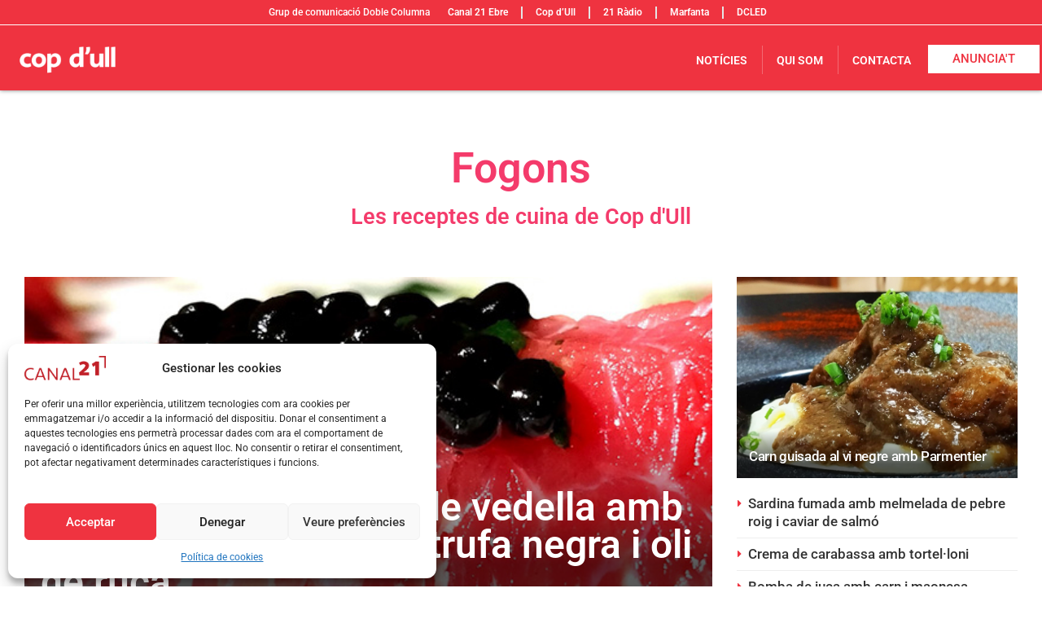

--- FILE ---
content_type: text/css
request_url: https://www.canal21ebre.com/wp-content/uploads/elementor/css/post-99382.css?ver=1750067252
body_size: 5584
content:
.elementor-99382 .elementor-element.elementor-element-38b4372:not(.elementor-motion-effects-element-type-background), .elementor-99382 .elementor-element.elementor-element-38b4372 > .elementor-motion-effects-container > .elementor-motion-effects-layer{background-color:var( --e-global-color-a7cec3c );}.elementor-99382 .elementor-element.elementor-element-38b4372 > .elementor-container{max-width:1280px;}.elementor-99382 .elementor-element.elementor-element-38b4372{border-style:solid;border-width:0px 0px 1px 0px;border-color:var( --e-global-color-secondary );transition:background 0.3s, border 0.3s, border-radius 0.3s, box-shadow 0.3s;margin-top:0px;margin-bottom:0px;padding:0px 0px 0px 0px;z-index:1;}.elementor-99382 .elementor-element.elementor-element-38b4372, .elementor-99382 .elementor-element.elementor-element-38b4372 > .elementor-background-overlay{border-radius:0px 0px 0px 0px;}.elementor-99382 .elementor-element.elementor-element-38b4372 > .elementor-background-overlay{transition:background 0.3s, border-radius 0.3s, opacity 0.3s;}.elementor-99382 .elementor-element.elementor-element-b8eb2b0 > .elementor-element-populated{margin:0px 0px 0px 0px;--e-column-margin-right:0px;--e-column-margin-left:0px;}.elementor-99382 .elementor-element.elementor-element-b8eb2b0 .elementor-element-populated{padding:0px 0px 0px 0px;}.elementor-99382 .elementor-element.elementor-element-9f852c3 > .elementor-element-populated{margin:0px 0px 0px 0px;--e-column-margin-right:0px;--e-column-margin-left:0px;}.elementor-widget-heading .elementor-heading-title{font-family:var( --e-global-typography-primary-font-family ), Sans-serif;font-weight:var( --e-global-typography-primary-font-weight );color:var( --e-global-color-primary );}.elementor-99382 .elementor-element.elementor-element-5459ece > .elementor-widget-container{margin:0px 0px 0px 0px;padding:0px 0px 0px 0px;}.elementor-99382 .elementor-element.elementor-element-5459ece{text-align:right;}.elementor-99382 .elementor-element.elementor-element-5459ece .elementor-heading-title{font-family:"Roboto", Sans-serif;font-size:12px;font-weight:500;line-height:10px;color:#FFFFFF;}.elementor-bc-flex-widget .elementor-99382 .elementor-element.elementor-element-eb95d84.elementor-column .elementor-widget-wrap{align-items:center;}.elementor-99382 .elementor-element.elementor-element-eb95d84.elementor-column.elementor-element[data-element_type="column"] > .elementor-widget-wrap.elementor-element-populated{align-content:center;align-items:center;}.elementor-99382 .elementor-element.elementor-element-eb95d84 > .elementor-element-populated{margin:0px 0px 0px 0px;--e-column-margin-right:0px;--e-column-margin-left:0px;}.elementor-99382 .elementor-element.elementor-element-eb95d84 .elementor-element-populated{padding:0px 0px 0px 0px;}.elementor-widget-nav-menu .elementor-nav-menu .elementor-item{font-family:var( --e-global-typography-primary-font-family ), Sans-serif;font-weight:var( --e-global-typography-primary-font-weight );}.elementor-widget-nav-menu .elementor-nav-menu--main .elementor-item{color:var( --e-global-color-text );fill:var( --e-global-color-text );}.elementor-widget-nav-menu .elementor-nav-menu--main .elementor-item:hover,
					.elementor-widget-nav-menu .elementor-nav-menu--main .elementor-item.elementor-item-active,
					.elementor-widget-nav-menu .elementor-nav-menu--main .elementor-item.highlighted,
					.elementor-widget-nav-menu .elementor-nav-menu--main .elementor-item:focus{color:var( --e-global-color-accent );fill:var( --e-global-color-accent );}.elementor-widget-nav-menu .elementor-nav-menu--main:not(.e--pointer-framed) .elementor-item:before,
					.elementor-widget-nav-menu .elementor-nav-menu--main:not(.e--pointer-framed) .elementor-item:after{background-color:var( --e-global-color-accent );}.elementor-widget-nav-menu .e--pointer-framed .elementor-item:before,
					.elementor-widget-nav-menu .e--pointer-framed .elementor-item:after{border-color:var( --e-global-color-accent );}.elementor-widget-nav-menu{--e-nav-menu-divider-color:var( --e-global-color-text );}.elementor-widget-nav-menu .elementor-nav-menu--dropdown .elementor-item, .elementor-widget-nav-menu .elementor-nav-menu--dropdown  .elementor-sub-item{font-family:var( --e-global-typography-accent-font-family ), Sans-serif;font-weight:var( --e-global-typography-accent-font-weight );}.elementor-99382 .elementor-element.elementor-element-53e50bd .elementor-menu-toggle{margin:0 auto;}.elementor-99382 .elementor-element.elementor-element-53e50bd .elementor-nav-menu .elementor-item{font-family:"Roboto", Sans-serif;font-size:12px;font-weight:600;}.elementor-99382 .elementor-element.elementor-element-53e50bd .elementor-nav-menu--main .elementor-item{color:#FFFFFF;fill:#FFFFFF;padding-left:12px;padding-right:12px;padding-top:0px;padding-bottom:0px;}.elementor-99382 .elementor-element.elementor-element-53e50bd .elementor-nav-menu--main .elementor-item:hover,
					.elementor-99382 .elementor-element.elementor-element-53e50bd .elementor-nav-menu--main .elementor-item.elementor-item-active,
					.elementor-99382 .elementor-element.elementor-element-53e50bd .elementor-nav-menu--main .elementor-item.highlighted,
					.elementor-99382 .elementor-element.elementor-element-53e50bd .elementor-nav-menu--main .elementor-item:focus{color:#FFFFFF;fill:#FFFFFF;}.elementor-99382 .elementor-element.elementor-element-53e50bd .elementor-nav-menu--main .elementor-item.elementor-item-active{color:#FFFFFF;}.elementor-99382 .elementor-element.elementor-element-53e50bd{--e-nav-menu-divider-content:"";--e-nav-menu-divider-style:solid;--e-nav-menu-divider-height:15px;--e-nav-menu-divider-color:#E5E5E5;--e-nav-menu-horizontal-menu-item-margin:calc( 8px / 2 );}.elementor-99382 .elementor-element.elementor-element-53e50bd .elementor-nav-menu--main:not(.elementor-nav-menu--layout-horizontal) .elementor-nav-menu > li:not(:last-child){margin-bottom:8px;}.elementor-99382 .elementor-element.elementor-element-b0279e1 > .elementor-element-populated{margin:0px 0px 0px 0px;--e-column-margin-right:0px;--e-column-margin-left:0px;}.elementor-99382 .elementor-element.elementor-element-b0279e1 .elementor-element-populated{padding:0px 0px 0px 0px;}.elementor-99382 .elementor-element.elementor-element-9017467 > .elementor-container > .elementor-column > .elementor-widget-wrap{align-content:center;align-items:center;}.elementor-99382 .elementor-element.elementor-element-9017467:not(.elementor-motion-effects-element-type-background), .elementor-99382 .elementor-element.elementor-element-9017467 > .elementor-motion-effects-container > .elementor-motion-effects-layer{background-color:#EF3340;}.elementor-99382 .elementor-element.elementor-element-9017467 > .elementor-container{max-width:1290px;min-height:80px;}.elementor-99382 .elementor-element.elementor-element-9017467{box-shadow:0px 0px 5px 0px rgba(0, 0, 0, 0.5);transition:background 0.3s, border 0.3s, border-radius 0.3s, box-shadow 0.3s;}.elementor-99382 .elementor-element.elementor-element-9017467 > .elementor-background-overlay{transition:background 0.3s, border-radius 0.3s, opacity 0.3s;}.elementor-widget-image .widget-image-caption{color:var( --e-global-color-text );font-family:var( --e-global-typography-text-font-family ), Sans-serif;font-weight:var( --e-global-typography-text-font-weight );}.elementor-99382 .elementor-element.elementor-element-412b3d9 > .elementor-widget-container{margin:5px 0px 0px 0px;}.elementor-99382 .elementor-element.elementor-element-412b3d9 img{width:100%;}.elementor-bc-flex-widget .elementor-99382 .elementor-element.elementor-element-ec845d6.elementor-column .elementor-widget-wrap{align-items:center;}.elementor-99382 .elementor-element.elementor-element-ec845d6.elementor-column.elementor-element[data-element_type="column"] > .elementor-widget-wrap.elementor-element-populated{align-content:center;align-items:center;}.elementor-99382 .elementor-element.elementor-element-ec845d6.elementor-column > .elementor-widget-wrap{justify-content:center;}.elementor-bc-flex-widget .elementor-99382 .elementor-element.elementor-element-0e280b4.elementor-column .elementor-widget-wrap{align-items:center;}.elementor-99382 .elementor-element.elementor-element-0e280b4.elementor-column.elementor-element[data-element_type="column"] > .elementor-widget-wrap.elementor-element-populated{align-content:center;align-items:center;}.elementor-99382 .elementor-element.elementor-element-0e280b4 > .elementor-widget-wrap > .elementor-widget:not(.elementor-widget__width-auto):not(.elementor-widget__width-initial):not(:last-child):not(.elementor-absolute){margin-bottom:0px;}.elementor-99382 .elementor-element.elementor-element-0e280b4 > .elementor-element-populated{margin:5px 0px 0px 20px;--e-column-margin-right:0px;--e-column-margin-left:20px;}.elementor-99382 .elementor-element.elementor-element-a04ce28 .elementor-menu-toggle{margin:0 auto;background-color:var( --e-global-color-secondary );}.elementor-99382 .elementor-element.elementor-element-a04ce28 .elementor-nav-menu .elementor-item{font-family:"Roboto", Sans-serif;font-weight:600;text-transform:uppercase;}.elementor-99382 .elementor-element.elementor-element-a04ce28 .elementor-nav-menu--main .elementor-item{color:#FFFFFF;fill:#FFFFFF;padding-left:10px;padding-right:10px;padding-top:4px;padding-bottom:4px;}.elementor-99382 .elementor-element.elementor-element-a04ce28 .elementor-nav-menu--main .elementor-item:hover,
					.elementor-99382 .elementor-element.elementor-element-a04ce28 .elementor-nav-menu--main .elementor-item.elementor-item-active,
					.elementor-99382 .elementor-element.elementor-element-a04ce28 .elementor-nav-menu--main .elementor-item.highlighted,
					.elementor-99382 .elementor-element.elementor-element-a04ce28 .elementor-nav-menu--main .elementor-item:focus{color:#FFFFFF;fill:#FFFFFF;}.elementor-99382 .elementor-element.elementor-element-a04ce28 .elementor-nav-menu--main:not(.e--pointer-framed) .elementor-item:before,
					.elementor-99382 .elementor-element.elementor-element-a04ce28 .elementor-nav-menu--main:not(.e--pointer-framed) .elementor-item:after{background-color:#FFFFFF;}.elementor-99382 .elementor-element.elementor-element-a04ce28 .e--pointer-framed .elementor-item:before,
					.elementor-99382 .elementor-element.elementor-element-a04ce28 .e--pointer-framed .elementor-item:after{border-color:#FFFFFF;}.elementor-99382 .elementor-element.elementor-element-a04ce28{--e-nav-menu-divider-content:"";--e-nav-menu-divider-style:solid;--e-nav-menu-divider-width:1px;--e-nav-menu-divider-height:35px;--e-nav-menu-divider-color:#FFFFFF45;--e-nav-menu-horizontal-menu-item-margin:calc( 15px / 2 );}.elementor-99382 .elementor-element.elementor-element-a04ce28 .e--pointer-framed .elementor-item:before{border-width:1px;}.elementor-99382 .elementor-element.elementor-element-a04ce28 .e--pointer-framed.e--animation-draw .elementor-item:before{border-width:0 0 1px 1px;}.elementor-99382 .elementor-element.elementor-element-a04ce28 .e--pointer-framed.e--animation-draw .elementor-item:after{border-width:1px 1px 0 0;}.elementor-99382 .elementor-element.elementor-element-a04ce28 .e--pointer-framed.e--animation-corners .elementor-item:before{border-width:1px 0 0 1px;}.elementor-99382 .elementor-element.elementor-element-a04ce28 .e--pointer-framed.e--animation-corners .elementor-item:after{border-width:0 1px 1px 0;}.elementor-99382 .elementor-element.elementor-element-a04ce28 .e--pointer-underline .elementor-item:after,
					 .elementor-99382 .elementor-element.elementor-element-a04ce28 .e--pointer-overline .elementor-item:before,
					 .elementor-99382 .elementor-element.elementor-element-a04ce28 .e--pointer-double-line .elementor-item:before,
					 .elementor-99382 .elementor-element.elementor-element-a04ce28 .e--pointer-double-line .elementor-item:after{height:1px;}.elementor-99382 .elementor-element.elementor-element-a04ce28 .elementor-nav-menu--main:not(.elementor-nav-menu--layout-horizontal) .elementor-nav-menu > li:not(:last-child){margin-bottom:15px;}.elementor-99382 .elementor-element.elementor-element-a04ce28 .elementor-nav-menu--dropdown a, .elementor-99382 .elementor-element.elementor-element-a04ce28 .elementor-menu-toggle{color:#7D7D7D;fill:#7D7D7D;}.elementor-99382 .elementor-element.elementor-element-a04ce28 .elementor-nav-menu--dropdown a:hover,
					.elementor-99382 .elementor-element.elementor-element-a04ce28 .elementor-nav-menu--dropdown a:focus,
					.elementor-99382 .elementor-element.elementor-element-a04ce28 .elementor-nav-menu--dropdown a.elementor-item-active,
					.elementor-99382 .elementor-element.elementor-element-a04ce28 .elementor-nav-menu--dropdown a.highlighted{background-color:#E9E9E9;}.elementor-99382 .elementor-element.elementor-element-a04ce28 .elementor-nav-menu--main .elementor-nav-menu--dropdown, .elementor-99382 .elementor-element.elementor-element-a04ce28 .elementor-nav-menu__container.elementor-nav-menu--dropdown{box-shadow:0px 0px 10px 0px rgba(0, 0, 0, 0.25);}.elementor-99382 .elementor-element.elementor-element-a04ce28 .elementor-nav-menu--dropdown a{padding-left:20px;padding-right:20px;padding-top:10px;padding-bottom:10px;}.elementor-99382 .elementor-element.elementor-element-a04ce28 .elementor-nav-menu--dropdown li:not(:last-child){border-style:solid;border-color:#DEDEDE;border-bottom-width:1px;}.elementor-99382 .elementor-element.elementor-element-a04ce28 div.elementor-menu-toggle{color:var( --e-global-color-a7cec3c );}.elementor-99382 .elementor-element.elementor-element-a04ce28 div.elementor-menu-toggle svg{fill:var( --e-global-color-a7cec3c );}.elementor-99382 .elementor-element.elementor-element-a04ce28 div.elementor-menu-toggle:hover, .elementor-99382 .elementor-element.elementor-element-a04ce28 div.elementor-menu-toggle:focus{color:var( --e-global-color-a7cec3c );}.elementor-99382 .elementor-element.elementor-element-a04ce28 div.elementor-menu-toggle:hover svg, .elementor-99382 .elementor-element.elementor-element-a04ce28 div.elementor-menu-toggle:focus svg{fill:var( --e-global-color-a7cec3c );}.elementor-99382 .elementor-element.elementor-element-a04ce28 .elementor-menu-toggle:hover, .elementor-99382 .elementor-element.elementor-element-a04ce28 .elementor-menu-toggle:focus{background-color:var( --e-global-color-secondary );}.elementor-bc-flex-widget .elementor-99382 .elementor-element.elementor-element-aadc2c0.elementor-column .elementor-widget-wrap{align-items:center;}.elementor-99382 .elementor-element.elementor-element-aadc2c0.elementor-column.elementor-element[data-element_type="column"] > .elementor-widget-wrap.elementor-element-populated{align-content:center;align-items:center;}.elementor-99382 .elementor-element.elementor-element-aadc2c0 > .elementor-element-populated{margin:2px 0px 0px 0px;--e-column-margin-right:0px;--e-column-margin-left:0px;}.elementor-99382 .elementor-element.elementor-element-aadc2c0 .elementor-element-populated{padding:0px 0px 0px 0px;}.elementor-widget-button .elementor-button{background-color:var( --e-global-color-accent );font-family:var( --e-global-typography-accent-font-family ), Sans-serif;font-weight:var( --e-global-typography-accent-font-weight );}.elementor-99382 .elementor-element.elementor-element-601d62d .elementor-button{background-color:var( --e-global-color-secondary );fill:var( --e-global-color-a7cec3c );color:var( --e-global-color-a7cec3c );border-style:solid;border-width:1px 1px 1px 1px;border-radius:0px 0px 0px 0px;padding:10px 30px 10px 30px;}.elementor-99382 .elementor-element.elementor-element-601d62d .elementor-button:hover, .elementor-99382 .elementor-element.elementor-element-601d62d .elementor-button:focus{background-color:#02010100;color:var( --e-global-color-secondary );border-color:var( --e-global-color-secondary );}.elementor-99382 .elementor-element.elementor-element-601d62d .elementor-button:hover svg, .elementor-99382 .elementor-element.elementor-element-601d62d .elementor-button:focus svg{fill:var( --e-global-color-secondary );}.elementor-99382 .elementor-element.elementor-element-5cab7d1{--spacer-size:20px;}.elementor-99382 .elementor-element.elementor-element-5f794f7 > .elementor-widget-container{margin:20px 0px 0px 0px;}.elementor-99382 .elementor-element.elementor-element-5f794f7{text-align:center;}.elementor-99382 .elementor-element.elementor-element-5f794f7 .elementor-heading-title{font-family:"Roboto", Sans-serif;font-size:52px;font-weight:600;letter-spacing:0px;color:#F43B6B;}.elementor-99382 .elementor-element.elementor-element-0e68d42{text-align:center;}.elementor-99382 .elementor-element.elementor-element-0e68d42 .elementor-heading-title{font-family:"Roboto", Sans-serif;font-weight:600;color:var( --e-global-color-fd28c14 );}.elementor-99382 .elementor-element.elementor-element-5387c4c > .elementor-container{max-width:1315px;}.elementor-99382 .elementor-element.elementor-element-5387c4c .elementor-column-gap-custom .elementor-column > .elementor-element-populated{padding:15px;}.elementor-99382 .elementor-element.elementor-element-5387c4c{margin-top:20px;margin-bottom:0px;}.elementor-bc-flex-widget .elementor-99382 .elementor-element.elementor-element-85c2d58.elementor-column .elementor-widget-wrap{align-items:space-evenly;}.elementor-99382 .elementor-element.elementor-element-85c2d58.elementor-column.elementor-element[data-element_type="column"] > .elementor-widget-wrap.elementor-element-populated{align-content:space-evenly;align-items:space-evenly;}.elementor-99382 .elementor-element.elementor-element-85c2d58.elementor-column > .elementor-widget-wrap{justify-content:space-evenly;}.elementor-99382 .elementor-element.elementor-element-85c2d58 > .elementor-widget-wrap > .elementor-widget:not(.elementor-widget__width-auto):not(.elementor-widget__width-initial):not(:last-child):not(.elementor-absolute){margin-bottom:0px;}.elementor-99382 .elementor-element.elementor-element-85c2d58 > .elementor-element-populated{margin:0px 0px 0px 0px;--e-column-margin-right:0px;--e-column-margin-left:0px;}.elementor-99382 .elementor-element.elementor-element-85c2d58 .elementor-element-populated{padding:0px 0px 0px 0px;}.elementor-99382 .elementor-element.elementor-element-a2b7b4e{margin-top:0px;margin-bottom:0px;padding:0px 0px 0px 0px;}.elementor-99382 .elementor-element.elementor-element-edb86d9 > .elementor-widget-wrap > .elementor-widget:not(.elementor-widget__width-auto):not(.elementor-widget__width-initial):not(:last-child):not(.elementor-absolute){margin-bottom:0px;}.elementor-99382 .elementor-element.elementor-element-edb86d9 > .elementor-element-populated{margin:0px 0px 0px 0px;--e-column-margin-right:0px;--e-column-margin-left:0px;}.elementor-99382 .elementor-element.elementor-element-edb86d9 .elementor-element-populated{padding:0px 0px 0px 0px;}.elementor-99382 .elementor-element.elementor-element-0ec9528 > .elementor-widget-container{margin:0px 0px -15px 0px;padding:0px 0px 0px 0px;}.elementor-99382 .elementor-element.elementor-element-0ec9528 .jeg_post_title > a{font-family:"Roboto", Sans-serif;font-size:48px;font-weight:600;line-height:46px;letter-spacing:0px;}.elementor-99382 .elementor-element.elementor-element-0ec9528 .jeg_post_meta, .elementor-99382 .elementor-element.elementor-element-0ec9528 .jeg_post_meta .fa, .elementor-99382 .elementor-element.elementor-element-0ec9528.jeg_postblock .jeg_subcat_list > li > a:hover, .elementor-99382 .elementor-element.elementor-element-0ec9528 .jeg_pl_md_card .jeg_post_category a, .elementor-99382 .elementor-element.elementor-element-0ec9528.jeg_postblock .jeg_subcat_list > li > a.current, .elementor-99382 .elementor-element.elementor-element-0ec9528 .jeg_pl_md_5 .jeg_post_meta, .elementor-99382 .elementor-element.elementor-element-0ec9528 .jeg_pl_md_5 .jeg_post_meta .fa, .elementor-99382 .elementor-element.elementor-element-0ec9528 .jeg_post_category a{font-family:"Roboto", Sans-serif;font-size:15px;font-weight:700;}.elementor-99382 .elementor-element.elementor-element-934cafe{--e-image-carousel-slides-to-show:1;}.elementor-widget-text-editor{font-family:var( --e-global-typography-text-font-family ), Sans-serif;font-weight:var( --e-global-typography-text-font-weight );color:var( --e-global-color-text );}.elementor-widget-text-editor.elementor-drop-cap-view-stacked .elementor-drop-cap{background-color:var( --e-global-color-primary );}.elementor-widget-text-editor.elementor-drop-cap-view-framed .elementor-drop-cap, .elementor-widget-text-editor.elementor-drop-cap-view-default .elementor-drop-cap{color:var( --e-global-color-primary );border-color:var( --e-global-color-primary );}.elementor-99382 .elementor-element.elementor-element-b376871 > .elementor-widget-container{margin:10px 0px 0px 0px;padding:0px 0px 10px 0px;}.elementor-99382 .elementor-element.elementor-element-b376871{text-align:center;font-family:"Roboto", Sans-serif;font-size:12px;font-weight:400;letter-spacing:5.5px;color:#B9B9B9;}.elementor-99382 .elementor-element.elementor-element-0fd9eef .elementor-button{background-color:#F43B6B;font-family:"Roboto", Sans-serif;font-size:20px;font-weight:500;border-radius:0px 0px 0px 0px;padding:15px 70px 15px 70px;}.elementor-99382 .elementor-element.elementor-element-0fd9eef > .elementor-widget-container{margin:0px 0px 40px 0px;}.elementor-99382 .elementor-element.elementor-element-0fd9eef .elementor-button-content-wrapper{flex-direction:row;}.elementor-99382 .elementor-element.elementor-element-0fd9eef .elementor-button .elementor-button-content-wrapper{gap:2px;}.elementor-99382 .elementor-element.elementor-element-ae2ebc9 > .elementor-widget-container{margin:0px 0px -5px 0px;padding:0px 0px 0px 0px;}.elementor-99382 .elementor-element.elementor-element-ae2ebc9 .jeg_post_title > a{font-family:"Roboto", Sans-serif;font-size:22px;font-weight:500;line-height:30px;}.elementor-99382 .elementor-element.elementor-element-ae2ebc9 .jeg_post_meta, .elementor-99382 .elementor-element.elementor-element-ae2ebc9 .jeg_post_meta .fa, .elementor-99382 .elementor-element.elementor-element-ae2ebc9.jeg_postblock .jeg_subcat_list > li > a:hover, .elementor-99382 .elementor-element.elementor-element-ae2ebc9 .jeg_pl_md_card .jeg_post_category a, .elementor-99382 .elementor-element.elementor-element-ae2ebc9.jeg_postblock .jeg_subcat_list > li > a.current, .elementor-99382 .elementor-element.elementor-element-ae2ebc9 .jeg_pl_md_5 .jeg_post_meta, .elementor-99382 .elementor-element.elementor-element-ae2ebc9 .jeg_pl_md_5 .jeg_post_meta .fa, .elementor-99382 .elementor-element.elementor-element-ae2ebc9 .jeg_post_category a{font-family:"Roboto", Sans-serif;font-size:10px;font-weight:700;}.elementor-99382 .elementor-element.elementor-element-5f5627f > .elementor-widget-container{margin:0px 0px 0px 0px;padding:0px 0px 0px 0px;}.elementor-99382 .elementor-element.elementor-element-6279ff2 > .elementor-widget-container{margin:10px 0px 0px 0px;padding:0px 0px 10px 0px;}.elementor-99382 .elementor-element.elementor-element-6279ff2{text-align:center;font-family:"Roboto", Sans-serif;font-size:12px;font-weight:400;letter-spacing:5.5px;color:#B9B9B9;}.elementor-99382 .elementor-element.elementor-element-fe30636 > .elementor-widget-container{margin:0px 0px -30px 0px;padding:0px 0px 0px 0px;}.elementor-99382 .elementor-element.elementor-element-fe30636 .jeg_post_title > a{font-family:"Roboto", Sans-serif;font-size:17px;font-weight:500;line-height:22px;}.elementor-99382 .elementor-element.elementor-element-467470f > .elementor-widget-container{margin:0px 0px -30px 0px;padding:0px 0px 0px 0px;}.elementor-99382 .elementor-element.elementor-element-467470f .jeg_post_title > a{font-family:"Roboto", Sans-serif;font-size:17px;font-weight:500;line-height:22px;}.elementor-99382 .elementor-element.elementor-element-7fcabb0 > .elementor-widget-container{margin:-10px 0px 0px 0px;padding:0px 0px 0px 0px;}.elementor-99382 .elementor-element.elementor-element-7fcabb0{text-align:center;font-family:"Roboto", Sans-serif;font-size:12px;font-weight:400;letter-spacing:5.5px;color:#B9B9B9;}.elementor-99382 .elementor-element.elementor-element-82a319f > .elementor-widget-container{margin:0px 0px -30px 0px;padding:0px 0px 0px 0px;}.elementor-99382 .elementor-element.elementor-element-82a319f .jeg_post_title > a{font-family:"Roboto", Sans-serif;font-size:17px;font-weight:500;line-height:22px;}.elementor-99382 .elementor-element.elementor-element-0c0d94d > .elementor-container{max-width:1300px;}.elementor-99382 .elementor-element.elementor-element-0c0d94d{transition:background 0.3s, border 0.3s, border-radius 0.3s, box-shadow 0.3s;margin-top:20px;margin-bottom:50px;}.elementor-99382 .elementor-element.elementor-element-0c0d94d > .elementor-background-overlay{transition:background 0.3s, border-radius 0.3s, opacity 0.3s;}.elementor-widget-divider{--divider-color:var( --e-global-color-secondary );}.elementor-widget-divider .elementor-divider__text{color:var( --e-global-color-secondary );font-family:var( --e-global-typography-secondary-font-family ), Sans-serif;font-weight:var( --e-global-typography-secondary-font-weight );}.elementor-widget-divider.elementor-view-stacked .elementor-icon{background-color:var( --e-global-color-secondary );}.elementor-widget-divider.elementor-view-framed .elementor-icon, .elementor-widget-divider.elementor-view-default .elementor-icon{color:var( --e-global-color-secondary );border-color:var( --e-global-color-secondary );}.elementor-widget-divider.elementor-view-framed .elementor-icon, .elementor-widget-divider.elementor-view-default .elementor-icon svg{fill:var( --e-global-color-secondary );}.elementor-99382 .elementor-element.elementor-element-fa77730{--divider-border-style:solid;--divider-color:var( --e-global-color-fd28c14 );--divider-border-width:3px;}.elementor-99382 .elementor-element.elementor-element-fa77730 .elementor-divider-separator{width:100%;}.elementor-99382 .elementor-element.elementor-element-fa77730 .elementor-divider{padding-block-start:15px;padding-block-end:15px;}.elementor-99382 .elementor-element.elementor-element-9e36e4a > .elementor-container{max-width:1300px;}.elementor-99382 .elementor-element.elementor-element-1a984d6 > .elementor-widget-container{margin:20px 0px 10px 0px;}.elementor-99382 .elementor-element.elementor-element-1a984d6{text-align:center;}.elementor-99382 .elementor-element.elementor-element-1a984d6 .elementor-heading-title{font-family:"Roboto", Sans-serif;font-size:52px;font-weight:600;letter-spacing:0px;color:var( --e-global-color-fd28c14 );}.elementor-99382 .elementor-element.elementor-element-ff06142 > .elementor-container{max-width:1300px;}.elementor-99382 .elementor-element.elementor-element-ff06142{margin-top:0px;margin-bottom:50px;padding:20px 0px 30px 0px;}.elementor-bc-flex-widget .elementor-99382 .elementor-element.elementor-element-6bd9e91.elementor-column .elementor-widget-wrap{align-items:center;}.elementor-99382 .elementor-element.elementor-element-6bd9e91.elementor-column.elementor-element[data-element_type="column"] > .elementor-widget-wrap.elementor-element-populated{align-content:center;align-items:center;}.elementor-99382 .elementor-element.elementor-element-6bd9e91.elementor-column > .elementor-widget-wrap{justify-content:center;}.elementor-99382 .elementor-element.elementor-element-6bd9e91 .elementor-element-populated{padding:0px 0px 0px 0px;}.elementor-99382 .elementor-element.elementor-element-6676a3d > .elementor-container > .elementor-column > .elementor-widget-wrap{align-content:center;align-items:center;}.elementor-99382 .elementor-element.elementor-element-6676a3d > .elementor-container{max-width:1050px;}.elementor-widget-image-box .elementor-image-box-title{font-family:var( --e-global-typography-primary-font-family ), Sans-serif;font-weight:var( --e-global-typography-primary-font-weight );color:var( --e-global-color-primary );}.elementor-widget-image-box:has(:hover) .elementor-image-box-title,
					 .elementor-widget-image-box:has(:focus) .elementor-image-box-title{color:var( --e-global-color-primary );}.elementor-widget-image-box .elementor-image-box-description{font-family:var( --e-global-typography-text-font-family ), Sans-serif;font-weight:var( --e-global-typography-text-font-weight );color:var( --e-global-color-text );}.elementor-99382 .elementor-element.elementor-element-e7db0fc > .elementor-widget-container:hover{--e-transform-translateX:0px;--e-transform-translateY:-3px;}.elementor-99382 .elementor-element.elementor-element-e7db0fc > .elementor-widget-container{padding:0px 0px 0px 0px;}.elementor-99382 .elementor-element.elementor-element-e7db0fc.elementor-position-right .elementor-image-box-img{margin-left:0px;}.elementor-99382 .elementor-element.elementor-element-e7db0fc.elementor-position-left .elementor-image-box-img{margin-right:0px;}.elementor-99382 .elementor-element.elementor-element-e7db0fc.elementor-position-top .elementor-image-box-img{margin-bottom:0px;}.elementor-99382 .elementor-element.elementor-element-e7db0fc .elementor-image-box-title{margin-bottom:30px;color:var( --e-global-color-fd28c14 );}.elementor-99382 .elementor-element.elementor-element-e7db0fc .elementor-image-box-wrapper .elementor-image-box-img{width:70%;}.elementor-99382 .elementor-element.elementor-element-e7db0fc .elementor-image-box-img img{border-style:solid;border-width:5px 5px 5px 5px;border-color:var( --e-global-color-fd28c14 );border-radius:100%;transition-duration:0.3s;}.elementor-99382 .elementor-element.elementor-element-0da90f3 > .elementor-widget-container:hover{--e-transform-translateX:0px;--e-transform-translateY:-3px;}.elementor-99382 .elementor-element.elementor-element-0da90f3.elementor-position-right .elementor-image-box-img{margin-left:0px;}.elementor-99382 .elementor-element.elementor-element-0da90f3.elementor-position-left .elementor-image-box-img{margin-right:0px;}.elementor-99382 .elementor-element.elementor-element-0da90f3.elementor-position-top .elementor-image-box-img{margin-bottom:0px;}.elementor-99382 .elementor-element.elementor-element-0da90f3 .elementor-image-box-title{margin-bottom:30px;color:var( --e-global-color-fd28c14 );}.elementor-99382 .elementor-element.elementor-element-0da90f3 .elementor-image-box-wrapper .elementor-image-box-img{width:70%;}.elementor-99382 .elementor-element.elementor-element-0da90f3 .elementor-image-box-img img{border-style:solid;border-width:5px 5px 5px 5px;border-color:var( --e-global-color-fd28c14 );border-radius:100%;transition-duration:0.3s;}.elementor-99382 .elementor-element.elementor-element-b055904 > .elementor-element-populated{margin:0px 0px 0px 0px;--e-column-margin-right:0px;--e-column-margin-left:0px;}.elementor-99382 .elementor-element.elementor-element-b055904 .elementor-element-populated{padding:0px 0px 0px 0px;}.elementor-99382 .elementor-element.elementor-element-eac08e4 > .elementor-widget-container:hover{--e-transform-translateX:0px;--e-transform-translateY:-3px;}.elementor-99382 .elementor-element.elementor-element-eac08e4.elementor-position-right .elementor-image-box-img{margin-left:0px;}.elementor-99382 .elementor-element.elementor-element-eac08e4.elementor-position-left .elementor-image-box-img{margin-right:0px;}.elementor-99382 .elementor-element.elementor-element-eac08e4.elementor-position-top .elementor-image-box-img{margin-bottom:0px;}.elementor-99382 .elementor-element.elementor-element-eac08e4 .elementor-image-box-title{margin-bottom:30px;color:var( --e-global-color-fd28c14 );}.elementor-99382 .elementor-element.elementor-element-eac08e4 .elementor-image-box-wrapper .elementor-image-box-img{width:70%;}.elementor-99382 .elementor-element.elementor-element-eac08e4 .elementor-image-box-img img{border-style:solid;border-width:5px 5px 5px 5px;border-color:var( --e-global-color-fd28c14 );border-radius:100%;transition-duration:0.3s;}.elementor-99382 .elementor-element.elementor-element-7396cca > .elementor-widget-container:hover{--e-transform-translateX:0px;--e-transform-translateY:-3px;}.elementor-99382 .elementor-element.elementor-element-7396cca.elementor-position-right .elementor-image-box-img{margin-left:0px;}.elementor-99382 .elementor-element.elementor-element-7396cca.elementor-position-left .elementor-image-box-img{margin-right:0px;}.elementor-99382 .elementor-element.elementor-element-7396cca.elementor-position-top .elementor-image-box-img{margin-bottom:0px;}.elementor-99382 .elementor-element.elementor-element-7396cca .elementor-image-box-title{margin-bottom:30px;color:var( --e-global-color-fd28c14 );}.elementor-99382 .elementor-element.elementor-element-7396cca .elementor-image-box-wrapper .elementor-image-box-img{width:70%;}.elementor-99382 .elementor-element.elementor-element-7396cca .elementor-image-box-img img{border-style:solid;border-width:5px 5px 5px 5px;border-color:var( --e-global-color-fd28c14 );border-radius:100%;transition-duration:0.3s;}.elementor-99382 .elementor-element.elementor-element-632ff6b > .elementor-widget-container:hover{--e-transform-translateX:0px;--e-transform-translateY:-3px;}.elementor-99382 .elementor-element.elementor-element-632ff6b.elementor-position-right .elementor-image-box-img{margin-left:0px;}.elementor-99382 .elementor-element.elementor-element-632ff6b.elementor-position-left .elementor-image-box-img{margin-right:0px;}.elementor-99382 .elementor-element.elementor-element-632ff6b.elementor-position-top .elementor-image-box-img{margin-bottom:0px;}.elementor-99382 .elementor-element.elementor-element-632ff6b .elementor-image-box-title{margin-bottom:30px;color:var( --e-global-color-fd28c14 );}.elementor-99382 .elementor-element.elementor-element-632ff6b .elementor-image-box-wrapper .elementor-image-box-img{width:70%;}.elementor-99382 .elementor-element.elementor-element-632ff6b .elementor-image-box-img img{border-style:solid;border-width:5px 5px 5px 5px;border-color:var( --e-global-color-fd28c14 );border-radius:100%;transition-duration:0.3s;}.elementor-99382 .elementor-element.elementor-element-b156fd1 > .elementor-container{max-width:1300px;}.elementor-99382 .elementor-element.elementor-element-77ce154 > .elementor-widget-container{margin:20px 0px 10px 0px;}.elementor-99382 .elementor-element.elementor-element-77ce154{text-align:center;}.elementor-99382 .elementor-element.elementor-element-77ce154 .elementor-heading-title{font-family:"Roboto", Sans-serif;font-size:52px;font-weight:600;letter-spacing:0px;color:var( --e-global-color-fd28c14 );}.elementor-99382 .elementor-element.elementor-element-8aa1c15 > .elementor-container{max-width:1300px;}.elementor-99382 .elementor-element.elementor-element-8aa1c15{margin-top:0px;margin-bottom:50px;}.elementor-99382 .elementor-element.elementor-element-010534e img{opacity:1;filter:brightness( 75% ) contrast( 100% ) saturate( 100% ) blur( 0px ) hue-rotate( 0deg );transition-duration:0.5s;}.elementor-99382 .elementor-element.elementor-element-010534e:hover img{opacity:1;filter:brightness( 95% ) contrast( 100% ) saturate( 100% ) blur( 0px ) hue-rotate( 0deg );}.elementor-99382 .elementor-element.elementor-element-73d95e1{text-align:right;}.elementor-99382 .elementor-element.elementor-element-73d95e1 .elementor-heading-title{font-family:"Roboto", Sans-serif;font-size:20px;font-weight:600;color:var( --e-global-color-fd28c14 );}.elementor-99382 .elementor-element.elementor-element-109d295 img{opacity:1;filter:brightness( 75% ) contrast( 100% ) saturate( 100% ) blur( 0px ) hue-rotate( 0deg );transition-duration:0.5s;}.elementor-99382 .elementor-element.elementor-element-109d295:hover img{opacity:1;filter:brightness( 95% ) contrast( 100% ) saturate( 100% ) blur( 0px ) hue-rotate( 0deg );}.elementor-99382 .elementor-element.elementor-element-f61125c{text-align:right;}.elementor-99382 .elementor-element.elementor-element-f61125c .elementor-heading-title{font-family:"Roboto", Sans-serif;font-size:20px;font-weight:600;color:var( --e-global-color-fd28c14 );}.elementor-99382 .elementor-element.elementor-element-dceb9d4 img{opacity:1;filter:brightness( 75% ) contrast( 100% ) saturate( 100% ) blur( 0px ) hue-rotate( 0deg );transition-duration:0.5s;}.elementor-99382 .elementor-element.elementor-element-dceb9d4:hover img{opacity:1;filter:brightness( 95% ) contrast( 100% ) saturate( 100% ) blur( 0px ) hue-rotate( 0deg );}.elementor-99382 .elementor-element.elementor-element-81e6467{text-align:right;}.elementor-99382 .elementor-element.elementor-element-81e6467 .elementor-heading-title{font-family:"Roboto", Sans-serif;font-size:20px;font-weight:600;color:var( --e-global-color-fd28c14 );}.elementor-99382 .elementor-element.elementor-element-f81b6f8 img{opacity:1;filter:brightness( 75% ) contrast( 100% ) saturate( 100% ) blur( 0px ) hue-rotate( 0deg );transition-duration:0.5s;}.elementor-99382 .elementor-element.elementor-element-f81b6f8:hover img{opacity:1;filter:brightness( 95% ) contrast( 100% ) saturate( 100% ) blur( 0px ) hue-rotate( 0deg );}.elementor-99382 .elementor-element.elementor-element-f2518ad{text-align:right;}.elementor-99382 .elementor-element.elementor-element-f2518ad .elementor-heading-title{font-family:"Roboto", Sans-serif;font-size:20px;font-weight:600;color:var( --e-global-color-fd28c14 );}.elementor-99382 .elementor-element.elementor-element-33ad693{margin-top:85px;margin-bottom:0px;}.elementor-99382 .elementor-element.elementor-element-3d50b95 > .elementor-widget-container{margin:20px 0px 10px 0px;}.elementor-99382 .elementor-element.elementor-element-3d50b95{text-align:center;}.elementor-99382 .elementor-element.elementor-element-3d50b95 .elementor-heading-title{font-family:"Roboto", Sans-serif;font-size:52px;font-weight:600;letter-spacing:0px;color:var( --e-global-color-fd28c14 );}.elementor-99382 .elementor-element.elementor-element-48dee48 > .elementor-container{max-width:1300px;}.elementor-99382 .elementor-element.elementor-element-48dee48{margin-top:20px;margin-bottom:20px;}.elementor-99382 .elementor-element.elementor-element-4637ef0 .jeg_post_title > a{font-family:"Roboto", Sans-serif;font-size:24px;font-weight:500;}.elementor-99382 .elementor-element.elementor-element-5a30efb > .elementor-container{max-width:1300px;}.elementor-99382 .elementor-element.elementor-element-5a30efb{transition:background 0.3s, border 0.3s, border-radius 0.3s, box-shadow 0.3s;margin-top:20px;margin-bottom:0px;}.elementor-99382 .elementor-element.elementor-element-5a30efb > .elementor-background-overlay{transition:background 0.3s, border-radius 0.3s, opacity 0.3s;}.elementor-99382 .elementor-element.elementor-element-04aaab7{--divider-border-style:solid;--divider-color:var( --e-global-color-a7cec3c );--divider-border-width:3px;}.elementor-99382 .elementor-element.elementor-element-04aaab7 .elementor-divider-separator{width:100%;}.elementor-99382 .elementor-element.elementor-element-04aaab7 .elementor-divider{padding-block-start:15px;padding-block-end:15px;}.elementor-99382 .elementor-element.elementor-element-c658878:not(.elementor-motion-effects-element-type-background), .elementor-99382 .elementor-element.elementor-element-c658878 > .elementor-motion-effects-container > .elementor-motion-effects-layer{background-color:#FFFFFF;}.elementor-99382 .elementor-element.elementor-element-c658878{transition:background 0.3s, border 0.3s, border-radius 0.3s, box-shadow 0.3s;margin-top:0px;margin-bottom:20px;padding:30px 0px 30px 0px;}.elementor-99382 .elementor-element.elementor-element-c658878 > .elementor-background-overlay{transition:background 0.3s, border-radius 0.3s, opacity 0.3s;}.elementor-99382 .elementor-element.elementor-element-16bdda5 > .elementor-element-populated{margin:0px 50px 0px 0px;--e-column-margin-right:50px;--e-column-margin-left:0px;}.elementor-99382 .elementor-element.elementor-element-16bdda5 .elementor-element-populated{padding:0px 0px 0px 0px;}.elementor-99382 .elementor-element.elementor-element-04cc3ba .elementor-heading-title{font-size:1.1em;font-weight:600;color:#54595f;}.elementor-widget-search-form input[type="search"].elementor-search-form__input{font-family:var( --e-global-typography-text-font-family ), Sans-serif;font-weight:var( --e-global-typography-text-font-weight );}.elementor-widget-search-form .elementor-search-form__input,
					.elementor-widget-search-form .elementor-search-form__icon,
					.elementor-widget-search-form .elementor-lightbox .dialog-lightbox-close-button,
					.elementor-widget-search-form .elementor-lightbox .dialog-lightbox-close-button:hover,
					.elementor-widget-search-form.elementor-search-form--skin-full_screen input[type="search"].elementor-search-form__input{color:var( --e-global-color-text );fill:var( --e-global-color-text );}.elementor-widget-search-form .elementor-search-form__submit{font-family:var( --e-global-typography-text-font-family ), Sans-serif;font-weight:var( --e-global-typography-text-font-weight );background-color:var( --e-global-color-secondary );}.elementor-99382 .elementor-element.elementor-element-9dea8b1 .elementor-search-form__container{min-height:40px;}.elementor-99382 .elementor-element.elementor-element-9dea8b1 .elementor-search-form__submit{min-width:40px;background-color:#bfbfbf;--e-search-form-submit-icon-size:15px;}body:not(.rtl) .elementor-99382 .elementor-element.elementor-element-9dea8b1 .elementor-search-form__icon{padding-left:calc(40px / 3);}body.rtl .elementor-99382 .elementor-element.elementor-element-9dea8b1 .elementor-search-form__icon{padding-right:calc(40px / 3);}.elementor-99382 .elementor-element.elementor-element-9dea8b1 .elementor-search-form__input, .elementor-99382 .elementor-element.elementor-element-9dea8b1.elementor-search-form--button-type-text .elementor-search-form__submit{padding-left:calc(40px / 3);padding-right:calc(40px / 3);}.elementor-99382 .elementor-element.elementor-element-9dea8b1 input[type="search"].elementor-search-form__input{font-size:13px;}.elementor-99382 .elementor-element.elementor-element-9dea8b1:not(.elementor-search-form--skin-full_screen) .elementor-search-form__container{background-color:#ffffff;border-color:var( --e-global-color-primary );border-width:0.5px 0.5px 0.5px 0.5px;border-radius:0px;}.elementor-99382 .elementor-element.elementor-element-9dea8b1.elementor-search-form--skin-full_screen input[type="search"].elementor-search-form__input{background-color:#ffffff;border-color:var( --e-global-color-primary );border-width:0.5px 0.5px 0.5px 0.5px;border-radius:0px;}.elementor-99382 .elementor-element.elementor-element-af72406 > .elementor-widget-container{margin:5px 20px 5px 0px;}.elementor-99382 .elementor-element.elementor-element-af72406{text-align:center;}.elementor-99382 .elementor-element.elementor-element-af72406 img{width:300px;}.elementor-99382 .elementor-element.elementor-element-6078c0a > .elementor-widget-container{margin:0px 0px -12px 0px;}.elementor-99382 .elementor-element.elementor-element-6078c0a{text-align:left;line-height:1.9em;letter-spacing:0.3px;color:#54595f;}.elementor-99382 .elementor-element.elementor-element-2c68af9 .elementor-element-populated{padding:0px 0px 0px 0px;}.elementor-99382 .elementor-element.elementor-element-05b3055 .elementor-heading-title{font-size:1.1em;font-weight:600;color:#54595f;}.elementor-widget-icon-list .elementor-icon-list-item:not(:last-child):after{border-color:var( --e-global-color-text );}.elementor-widget-icon-list .elementor-icon-list-icon i{color:var( --e-global-color-primary );}.elementor-widget-icon-list .elementor-icon-list-icon svg{fill:var( --e-global-color-primary );}.elementor-widget-icon-list .elementor-icon-list-item > .elementor-icon-list-text, .elementor-widget-icon-list .elementor-icon-list-item > a{font-family:var( --e-global-typography-text-font-family ), Sans-serif;font-weight:var( --e-global-typography-text-font-weight );}.elementor-widget-icon-list .elementor-icon-list-text{color:var( --e-global-color-secondary );}.elementor-99382 .elementor-element.elementor-element-6189349 .elementor-icon-list-items:not(.elementor-inline-items) .elementor-icon-list-item:not(:last-child){padding-bottom:calc(5px/2);}.elementor-99382 .elementor-element.elementor-element-6189349 .elementor-icon-list-items:not(.elementor-inline-items) .elementor-icon-list-item:not(:first-child){margin-top:calc(5px/2);}.elementor-99382 .elementor-element.elementor-element-6189349 .elementor-icon-list-items.elementor-inline-items .elementor-icon-list-item{margin-right:calc(5px/2);margin-left:calc(5px/2);}.elementor-99382 .elementor-element.elementor-element-6189349 .elementor-icon-list-items.elementor-inline-items{margin-right:calc(-5px/2);margin-left:calc(-5px/2);}body.rtl .elementor-99382 .elementor-element.elementor-element-6189349 .elementor-icon-list-items.elementor-inline-items .elementor-icon-list-item:after{left:calc(-5px/2);}body:not(.rtl) .elementor-99382 .elementor-element.elementor-element-6189349 .elementor-icon-list-items.elementor-inline-items .elementor-icon-list-item:after{right:calc(-5px/2);}.elementor-99382 .elementor-element.elementor-element-6189349 .elementor-icon-list-icon i{color:#ef3340;transition:color 0.3s;}.elementor-99382 .elementor-element.elementor-element-6189349 .elementor-icon-list-icon svg{fill:#ef3340;transition:fill 0.3s;}.elementor-99382 .elementor-element.elementor-element-6189349 .elementor-icon-list-item:hover .elementor-icon-list-icon i{color:#e595a9;}.elementor-99382 .elementor-element.elementor-element-6189349 .elementor-icon-list-item:hover .elementor-icon-list-icon svg{fill:#e595a9;}.elementor-99382 .elementor-element.elementor-element-6189349{--e-icon-list-icon-size:14px;--icon-vertical-offset:0px;}.elementor-99382 .elementor-element.elementor-element-6189349 .elementor-icon-list-text{color:#54595f;transition:color 0.3s;}.elementor-99382 .elementor-element.elementor-element-6189349 .elementor-icon-list-item:hover .elementor-icon-list-text{color:#7a7a7a;}.elementor-99382 .elementor-element.elementor-element-6e92661 .elementor-element-populated{padding:0px 0px 0px 0px;}.elementor-99382 .elementor-element.elementor-element-2a47f24 .elementor-heading-title{font-size:1.1em;font-weight:600;color:#54595f;}.elementor-99382 .elementor-element.elementor-element-ce2f051 .elementor-icon-list-items:not(.elementor-inline-items) .elementor-icon-list-item:not(:last-child){padding-bottom:calc(5px/2);}.elementor-99382 .elementor-element.elementor-element-ce2f051 .elementor-icon-list-items:not(.elementor-inline-items) .elementor-icon-list-item:not(:first-child){margin-top:calc(5px/2);}.elementor-99382 .elementor-element.elementor-element-ce2f051 .elementor-icon-list-items.elementor-inline-items .elementor-icon-list-item{margin-right:calc(5px/2);margin-left:calc(5px/2);}.elementor-99382 .elementor-element.elementor-element-ce2f051 .elementor-icon-list-items.elementor-inline-items{margin-right:calc(-5px/2);margin-left:calc(-5px/2);}body.rtl .elementor-99382 .elementor-element.elementor-element-ce2f051 .elementor-icon-list-items.elementor-inline-items .elementor-icon-list-item:after{left:calc(-5px/2);}body:not(.rtl) .elementor-99382 .elementor-element.elementor-element-ce2f051 .elementor-icon-list-items.elementor-inline-items .elementor-icon-list-item:after{right:calc(-5px/2);}.elementor-99382 .elementor-element.elementor-element-ce2f051 .elementor-icon-list-icon i{color:#ef3340;transition:color 0.3s;}.elementor-99382 .elementor-element.elementor-element-ce2f051 .elementor-icon-list-icon svg{fill:#ef3340;transition:fill 0.3s;}.elementor-99382 .elementor-element.elementor-element-ce2f051 .elementor-icon-list-item:hover .elementor-icon-list-icon i{color:#e595a9;}.elementor-99382 .elementor-element.elementor-element-ce2f051 .elementor-icon-list-item:hover .elementor-icon-list-icon svg{fill:#e595a9;}.elementor-99382 .elementor-element.elementor-element-ce2f051{--e-icon-list-icon-size:14px;--icon-vertical-offset:0px;}.elementor-99382 .elementor-element.elementor-element-ce2f051 .elementor-icon-list-text{color:#54595f;transition:color 0.3s;}.elementor-99382 .elementor-element.elementor-element-ce2f051 .elementor-icon-list-item:hover .elementor-icon-list-text{color:#7a7a7a;}.elementor-99382 .elementor-element.elementor-element-3057a7a .elementor-element-populated{padding:0px 0px 0px 0px;}.elementor-99382 .elementor-element.elementor-element-11501bd .elementor-heading-title{font-size:1.1em;font-weight:600;color:#54595f;}.elementor-99382 .elementor-element.elementor-element-802ff74 .elementor-icon-list-items:not(.elementor-inline-items) .elementor-icon-list-item:not(:last-child){padding-bottom:calc(5px/2);}.elementor-99382 .elementor-element.elementor-element-802ff74 .elementor-icon-list-items:not(.elementor-inline-items) .elementor-icon-list-item:not(:first-child){margin-top:calc(5px/2);}.elementor-99382 .elementor-element.elementor-element-802ff74 .elementor-icon-list-items.elementor-inline-items .elementor-icon-list-item{margin-right:calc(5px/2);margin-left:calc(5px/2);}.elementor-99382 .elementor-element.elementor-element-802ff74 .elementor-icon-list-items.elementor-inline-items{margin-right:calc(-5px/2);margin-left:calc(-5px/2);}body.rtl .elementor-99382 .elementor-element.elementor-element-802ff74 .elementor-icon-list-items.elementor-inline-items .elementor-icon-list-item:after{left:calc(-5px/2);}body:not(.rtl) .elementor-99382 .elementor-element.elementor-element-802ff74 .elementor-icon-list-items.elementor-inline-items .elementor-icon-list-item:after{right:calc(-5px/2);}.elementor-99382 .elementor-element.elementor-element-802ff74 .elementor-icon-list-icon i{color:#ef3340;transition:color 0.3s;}.elementor-99382 .elementor-element.elementor-element-802ff74 .elementor-icon-list-icon svg{fill:#ef3340;transition:fill 0.3s;}.elementor-99382 .elementor-element.elementor-element-802ff74 .elementor-icon-list-item:hover .elementor-icon-list-icon i{color:#e595a9;}.elementor-99382 .elementor-element.elementor-element-802ff74 .elementor-icon-list-item:hover .elementor-icon-list-icon svg{fill:#e595a9;}.elementor-99382 .elementor-element.elementor-element-802ff74{--e-icon-list-icon-size:14px;--icon-vertical-offset:0px;}.elementor-99382 .elementor-element.elementor-element-802ff74 .elementor-icon-list-text{color:#54595f;transition:color 0.3s;}.elementor-99382 .elementor-element.elementor-element-802ff74 .elementor-icon-list-item:hover .elementor-icon-list-text{color:#7a7a7a;}.elementor-99382 .elementor-element.elementor-element-6f8047f .elementor-heading-title{font-size:1.1em;font-weight:600;color:#54595f;}.elementor-99382 .elementor-element.elementor-element-7ad06b2 .elementor-icon-list-items:not(.elementor-inline-items) .elementor-icon-list-item:not(:last-child){padding-bottom:calc(5px/2);}.elementor-99382 .elementor-element.elementor-element-7ad06b2 .elementor-icon-list-items:not(.elementor-inline-items) .elementor-icon-list-item:not(:first-child){margin-top:calc(5px/2);}.elementor-99382 .elementor-element.elementor-element-7ad06b2 .elementor-icon-list-items.elementor-inline-items .elementor-icon-list-item{margin-right:calc(5px/2);margin-left:calc(5px/2);}.elementor-99382 .elementor-element.elementor-element-7ad06b2 .elementor-icon-list-items.elementor-inline-items{margin-right:calc(-5px/2);margin-left:calc(-5px/2);}body.rtl .elementor-99382 .elementor-element.elementor-element-7ad06b2 .elementor-icon-list-items.elementor-inline-items .elementor-icon-list-item:after{left:calc(-5px/2);}body:not(.rtl) .elementor-99382 .elementor-element.elementor-element-7ad06b2 .elementor-icon-list-items.elementor-inline-items .elementor-icon-list-item:after{right:calc(-5px/2);}.elementor-99382 .elementor-element.elementor-element-7ad06b2 .elementor-icon-list-icon i{color:#ef3340;transition:color 0.3s;}.elementor-99382 .elementor-element.elementor-element-7ad06b2 .elementor-icon-list-icon svg{fill:#ef3340;transition:fill 0.3s;}.elementor-99382 .elementor-element.elementor-element-7ad06b2 .elementor-icon-list-item:hover .elementor-icon-list-icon i{color:#e595a9;}.elementor-99382 .elementor-element.elementor-element-7ad06b2 .elementor-icon-list-item:hover .elementor-icon-list-icon svg{fill:#e595a9;}.elementor-99382 .elementor-element.elementor-element-7ad06b2{--e-icon-list-icon-size:14px;--icon-vertical-offset:0px;}.elementor-99382 .elementor-element.elementor-element-7ad06b2 .elementor-icon-list-text{color:#54595f;transition:color 0.3s;}.elementor-99382 .elementor-element.elementor-element-7ad06b2 .elementor-icon-list-item:hover .elementor-icon-list-text{color:#7a7a7a;}.elementor-99382 .elementor-element.elementor-element-7060fcc .elementor-element-populated{padding:0px 0px 0px 0px;}.elementor-99382 .elementor-element.elementor-element-74cb92f .elementor-heading-title{font-size:1.1em;font-weight:600;color:#54595f;}.elementor-99382 .elementor-element.elementor-element-ebaa425{--divider-border-style:solid;--divider-color:#BDBDBD;--divider-border-width:1px;}.elementor-99382 .elementor-element.elementor-element-ebaa425 .elementor-divider-separator{width:75%;margin:0 auto;margin-center:0;}.elementor-99382 .elementor-element.elementor-element-ebaa425 .elementor-divider{text-align:center;padding-block-start:5px;padding-block-end:5px;}.elementor-99382 .elementor-element.elementor-element-f98c569:not(.elementor-motion-effects-element-type-background), .elementor-99382 .elementor-element.elementor-element-f98c569 > .elementor-motion-effects-container > .elementor-motion-effects-layer{background-color:var( --e-global-color-a7cec3c );}.elementor-99382 .elementor-element.elementor-element-f98c569{transition:background 0.3s, border 0.3s, border-radius 0.3s, box-shadow 0.3s;}.elementor-99382 .elementor-element.elementor-element-f98c569 > .elementor-background-overlay{transition:background 0.3s, border-radius 0.3s, opacity 0.3s;}.elementor-99382 .elementor-element.elementor-element-df74ad4{width:var( --container-widget-width, 103.208% );max-width:103.208%;--container-widget-width:103.208%;--container-widget-flex-grow:0;--e-icon-list-icon-size:14px;--icon-vertical-offset:0px;}.elementor-99382 .elementor-element.elementor-element-df74ad4 .elementor-icon-list-items:not(.elementor-inline-items) .elementor-icon-list-item:not(:last-child){padding-bottom:calc(25px/2);}.elementor-99382 .elementor-element.elementor-element-df74ad4 .elementor-icon-list-items:not(.elementor-inline-items) .elementor-icon-list-item:not(:first-child){margin-top:calc(25px/2);}.elementor-99382 .elementor-element.elementor-element-df74ad4 .elementor-icon-list-items.elementor-inline-items .elementor-icon-list-item{margin-right:calc(25px/2);margin-left:calc(25px/2);}.elementor-99382 .elementor-element.elementor-element-df74ad4 .elementor-icon-list-items.elementor-inline-items{margin-right:calc(-25px/2);margin-left:calc(-25px/2);}body.rtl .elementor-99382 .elementor-element.elementor-element-df74ad4 .elementor-icon-list-items.elementor-inline-items .elementor-icon-list-item:after{left:calc(-25px/2);}body:not(.rtl) .elementor-99382 .elementor-element.elementor-element-df74ad4 .elementor-icon-list-items.elementor-inline-items .elementor-icon-list-item:after{right:calc(-25px/2);}.elementor-99382 .elementor-element.elementor-element-df74ad4 .elementor-icon-list-item:not(:last-child):after{content:"";height:50%;border-color:#ddd;}.elementor-99382 .elementor-element.elementor-element-df74ad4 .elementor-icon-list-items:not(.elementor-inline-items) .elementor-icon-list-item:not(:last-child):after{border-top-style:solid;border-top-width:1px;}.elementor-99382 .elementor-element.elementor-element-df74ad4 .elementor-icon-list-items.elementor-inline-items .elementor-icon-list-item:not(:last-child):after{border-left-style:solid;}.elementor-99382 .elementor-element.elementor-element-df74ad4 .elementor-inline-items .elementor-icon-list-item:not(:last-child):after{border-left-width:1px;}.elementor-99382 .elementor-element.elementor-element-df74ad4 .elementor-icon-list-icon i{transition:color 0.3s;}.elementor-99382 .elementor-element.elementor-element-df74ad4 .elementor-icon-list-icon svg{transition:fill 0.3s;}.elementor-99382 .elementor-element.elementor-element-df74ad4 .elementor-icon-list-icon{padding-right:0px;}.elementor-99382 .elementor-element.elementor-element-df74ad4 .elementor-icon-list-item > .elementor-icon-list-text, .elementor-99382 .elementor-element.elementor-element-df74ad4 .elementor-icon-list-item > a{font-family:"Roboto", Sans-serif;font-weight:500;}.elementor-99382 .elementor-element.elementor-element-df74ad4 .elementor-icon-list-text{transition:color 0.3s;}.elementor-99382 .elementor-element.elementor-element-93c3a73:not(.elementor-motion-effects-element-type-background), .elementor-99382 .elementor-element.elementor-element-93c3a73 > .elementor-motion-effects-container > .elementor-motion-effects-layer{background-color:var( --e-global-color-a7cec3c );}.elementor-99382 .elementor-element.elementor-element-93c3a73{transition:background 0.3s, border 0.3s, border-radius 0.3s, box-shadow 0.3s;}.elementor-99382 .elementor-element.elementor-element-93c3a73 > .elementor-background-overlay{transition:background 0.3s, border-radius 0.3s, opacity 0.3s;}.elementor-99382 .elementor-element.elementor-element-214e39a{--spacer-size:1px;}.elementor-99382 .elementor-element.elementor-element-214e39a > .elementor-widget-container{margin:0px 0px 0px 0px;padding:10px 0px 0px 0px;}@media(min-width:768px){.elementor-99382 .elementor-element.elementor-element-b8eb2b0{width:10%;}.elementor-99382 .elementor-element.elementor-element-9f852c3{width:32%;}.elementor-99382 .elementor-element.elementor-element-eb95d84{width:48%;}.elementor-99382 .elementor-element.elementor-element-b0279e1{width:10%;}.elementor-99382 .elementor-element.elementor-element-1f9cebc{width:13%;}.elementor-99382 .elementor-element.elementor-element-ec845d6{width:25%;}.elementor-99382 .elementor-element.elementor-element-0e280b4{width:51%;}.elementor-99382 .elementor-element.elementor-element-aadc2c0{width:11%;}.elementor-99382 .elementor-element.elementor-element-edb86d9{width:70%;}.elementor-99382 .elementor-element.elementor-element-0df818b{width:30%;}.elementor-99382 .elementor-element.elementor-element-16bdda5{width:25%;}.elementor-99382 .elementor-element.elementor-element-2c68af9{width:15%;}.elementor-99382 .elementor-element.elementor-element-6e92661{width:15%;}.elementor-99382 .elementor-element.elementor-element-3057a7a{width:25%;}.elementor-99382 .elementor-element.elementor-element-7060fcc{width:19.047%;}.elementor-99382 .elementor-element.elementor-element-3580328{width:40.603%;}.elementor-99382 .elementor-element.elementor-element-b98df89{width:59.397%;}}@media(max-width:1024px){.elementor-99382 .elementor-element.elementor-element-412b3d9 img{width:45%;}}@media(max-width:767px){.elementor-99382 .elementor-element.elementor-element-412b3d9 img{width:55%;}.elementor-99382 .elementor-element.elementor-element-0e280b4 > .elementor-element-populated{margin:5px 5px 5px 5px;--e-column-margin-right:5px;--e-column-margin-left:5px;}.elementor-99382 .elementor-element.elementor-element-601d62d > .elementor-widget-container{margin:0px 0px 15px 0px;}.elementor-99382 .elementor-element.elementor-element-0e68d42 .elementor-heading-title{font-size:18px;}.elementor-99382 .elementor-element.elementor-element-0fd9eef .elementor-button{font-size:15px;padding:10px 50px 10px 50px;}.elementor-99382 .elementor-element.elementor-element-1a984d6 .elementor-heading-title{font-size:35px;}.elementor-99382 .elementor-element.elementor-element-65db037{width:50%;}.elementor-99382 .elementor-element.elementor-element-e7db0fc .elementor-image-box-img{margin-bottom:0px;}.elementor-99382 .elementor-element.elementor-element-5a96dfb{width:50%;}.elementor-99382 .elementor-element.elementor-element-0da90f3 .elementor-image-box-img{margin-bottom:0px;}.elementor-99382 .elementor-element.elementor-element-b055904{width:50%;}.elementor-99382 .elementor-element.elementor-element-b055904.elementor-column > .elementor-widget-wrap{justify-content:center;}.elementor-99382 .elementor-element.elementor-element-eac08e4 .elementor-image-box-img{margin-bottom:0px;}.elementor-99382 .elementor-element.elementor-element-f724310{width:50%;}.elementor-99382 .elementor-element.elementor-element-7396cca .elementor-image-box-img{margin-bottom:0px;}.elementor-99382 .elementor-element.elementor-element-1330f6e{width:50%;}.elementor-99382 .elementor-element.elementor-element-632ff6b .elementor-image-box-img{margin-bottom:0px;}.elementor-99382 .elementor-element.elementor-element-77ce154 .elementor-heading-title{font-size:35px;}.elementor-99382 .elementor-element.elementor-element-eb7279d{width:50%;}.elementor-99382 .elementor-element.elementor-element-0fb8dba{width:50%;}.elementor-99382 .elementor-element.elementor-element-f208051{width:50%;}.elementor-99382 .elementor-element.elementor-element-00cf7b6{width:50%;}.elementor-99382 .elementor-element.elementor-element-3d50b95 .elementor-heading-title{font-size:35px;}.elementor-99382 .elementor-element.elementor-element-c658878{padding:15px 15px 15px 15px;}.elementor-99382 .elementor-element.elementor-element-04cc3ba{text-align:center;}.elementor-99382 .elementor-element.elementor-element-05b3055{text-align:center;}.elementor-99382 .elementor-element.elementor-element-2a47f24{text-align:center;}.elementor-99382 .elementor-element.elementor-element-11501bd{text-align:center;}.elementor-99382 .elementor-element.elementor-element-6f8047f{text-align:center;}.elementor-99382 .elementor-element.elementor-element-74cb92f{text-align:center;}.elementor-99382 .elementor-element.elementor-element-e3f0e47{width:50%;}.elementor-99382 .elementor-element.elementor-element-8d48996{width:50%;}}/* Start custom CSS for shortcode, class: .elementor-element-c2a72a1 *//* Estilo para el texto blanco en la caja de texto específica */
.mi-caja-de-texto {
    color: #fff; /* Cambia #fff por el código de color blanco que desees */
}

/* Estilo para los enlaces normales dentro de la caja de texto específica */
.mi-caja-de-texto a {
    color: #fff; /* Cambia #fff por el código de color blanco que desees */
}

/* Estilo para los enlaces al poner el ratón encima dentro de la caja de texto específica */
.mi-caja-de-texto a:hover {
    color: #fff; /* Cambia #fff por el código de color blanco que desees */
}/* End custom CSS */